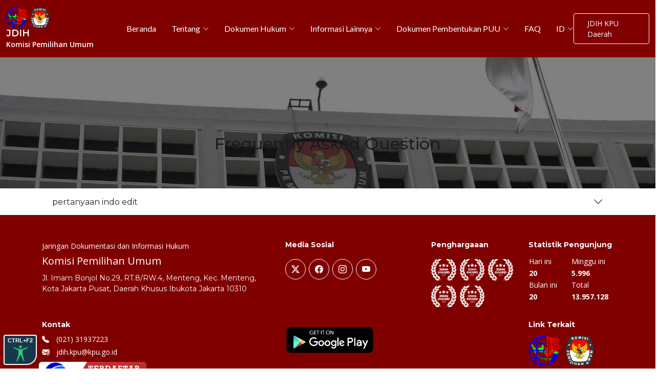

--- FILE ---
content_type: text/html; charset=UTF-8
request_url: https://jdih.kpu.go.id/dkijakarta/jakut/faq
body_size: 6766
content:
<!DOCTYPE html>
<html lang="en">

<head>
    <meta charset="utf-8">
    <meta content="width=device-width, initial-scale=1.0" name="viewport">

    <title>JDIH Komisi Pemilihan Umum</title>
    <meta content="" name="description">
    <!-- E:tweeter card -->

    <!-- Favicons -->
    <link href="https://jdih.kpu.go.id/assets/img/favicon.png" rel="icon">

    <!-- Fonts -->
    <link href="https://fonts.googleapis.com" rel="preconnect">
    <link href="https://fonts.gstatic.com" rel="preconnect" crossorigin>
    <link
        href="https://fonts.googleapis.com/css2?family=Open+Sans:ital,wght@0,300;0,400;0,500;0,600;0,700;0,800;1,300;1,400;1,500;1,600;1,700;1,800&family=Montserrat:ital,wght@0,100;0,200;0,300;0,400;0,500;0,600;0,700;0,800;0,900;1,100;1,200;1,300;1,400;1,500;1,600;1,700;1,800;1,900&family=Lato:ital,wght@0,100;0,300;0,400;0,700;0,900;1,100;1,300;1,400;1,700;1,900&display=swap"
        rel="stylesheet">

    <!-- Vendor CSS Files -->
    <link href="https://jdih.kpu.go.id/assets/plugins/append/assets/vendor/bootstrap/css/bootstrap.min.css"
        rel="stylesheet">
    <link href="https://jdih.kpu.go.id/assets/plugins/append/assets/vendor/bootstrap-icons/bootstrap-icons.css"
        rel="stylesheet">
    <link href="https://jdih.kpu.go.id/assets/plugins/append/assets/vendor/glightbox/css/glightbox.min.css"
        rel="stylesheet">
    <link href="https://jdih.kpu.go.id/assets/plugins/append/assets/vendor/swiper/swiper-bundle.min.css"
        rel="stylesheet">
    <link href="https://jdih.kpu.go.id/assets/plugins/append/assets/vendor/aos/aos.css" rel="stylesheet">

    <!-- Template Main CSS File -->
    <link href="https://jdih.kpu.go.id/assets/plugins/append/assets/css/main.css" rel="stylesheet">
    <link href="https://jdih.kpu.go.id/assets/css/style.css" rel="stylesheet">
    <link href="https://jdih.kpu.go.id/assets/css/main_custom.css" rel="stylesheet">
    <style>
        @media (max-width: 1199px) {

            /* Laptop kecil, tablet, dan mobile */
            .dropdown span {
                color: black !important;
            }

            .dropdown a span {
                color: black !important;
            }

            .nav-link span {
                color: black !important;
            }
        }


        .orange-button {
            background-color: orangered;
        }
    </style>
    <!-- =======================================================
  * Template Name: Append
  * Template URL: https://bootstrapmade.com/append-bootstrap-website-template/
  * Updated: Mar 17 2024 with Bootstrap v5.3.3
  * Author: BootstrapMade.com
  * License: https://bootstrapmade.com/license/
  ======================================================== -->

    <link rel="stylesheet" href="https://cdn.jsdelivr.net/npm/@fancyapps/ui@5.0/dist/fancybox/fancybox.css" />
<style>
    @media only screen and (min-width: 768px) {
        .head_desktop {
            display: block;
        }

        .head_mobile {
            display: none;
        }

        .header-bg {
            background: url(../img/background/page-header.jpg);
            background-repeat: no-repeat;
            background-size: cover;
            background-position: top center;
            padding: 150px 0 60px;
        }
    }

    @media only screen and (max-width: 768px) {
        .head_desktop {
            display: none;
        }

        .head_mobile {
            display: block;
        }

        .header-bg {
            background: url(../img/background/page-header.jpg);
            background-repeat: no-repeat;
            background-size: cover;
            background-position: top center;
            padding: 110px 0 40px;
        }
    }
</style>

    <script src="https://code.responsivevoice.org/responsivevoice.js?key=nNEy6OiR"></script>
</head>

<body class="blog-page">

    <!-- ======= Header ======= -->
    <header id="header" class="header d-flex align-items-center sticky-top header__red">
        <div class="container-fluid position-relative d-flex align-items-center justify-content-between">

            <a href="https://jdih.kpu.go.id" class="logo align-items-center me-auto me-xl-0">
                <div class="logo__row">
                    <img class="logo__img" src="https://jdih.kpu.go.id/assets/img/logo_JDIHN.png" alt=""
                        style="margin-left: 0;">
                    <img class="logo__img" src="https://jdih.kpu.go.id/assets/img/logo-background-kpu.png"
                        style="margin-left: 0;">
                    <div class="logo__text" style="margin-left: 0;">
                        <h1 class="color__white">JDIH</h1>
                        <div class="color__white">Komisi Pemilihan Umum</div>
                    </div>
                </div>
            </a>


            <!-- Nav Menu -->
            <nav id="navmenu" class="navmenu">
                <ul>
                    <li><a   class='nav-link' href='https://jdih.kpu.go.id'><span>Beranda</span></a></li>
                        <li class='dropdown'>
                            <a  href='#'><span>Tentang</span> 
                                <i class='bi bi-chevron-down toggle-dropdown'></i>
                            </a>
                        <ul style='left: 0px'><li>
                            <a  href='https://jdih.kpu.go.id/page/read/tentang-jdih-kpu' >Tentang JDIH KPU</a>
                        </li><li>
                            <a  href='https://jdih.kpu.go.id/page/read/visi-dan-misi-jdih-kpu' >VISI dan MISI</a>
                        </li><li>
                            <a  href='https://jdih.kpu.go.id/dasar_hukum' >Dasar Hukum</a>
                        </li><li>
                            <a  href='https://jdih.kpu.go.id/organisasi' >Organisasi</a>
                        </li><li>
                            <a  href='https://jdih.kpu.go.id/sop' >Standar Operasional Prosedur (SOP)</a>
                        </li>
                    </ul>
                </li>
                        <li class='dropdown'>
                            <a  href='#'><span>Dokumen Hukum</span> 
                                <i class='bi bi-chevron-down toggle-dropdown'></i>
                            </a>
                        <ul style='left: 0px'><li>
                            <a  href='https://jdih.kpu.go.id/undang-undang' >Undang-Undang</a>
                        </li><li>
                            <a  href='https://jdih.kpu.go.id/perppu' >Peraturan Pemerintah Pengganti Undang-Undang</a>
                        </li><li>
                            <a  href='https://jdih.kpu.go.id/pp' >Peraturan Pemerintah</a>
                        </li><li>
                            <a  href='https://jdih.kpu.go.id/perpres' >Peraturan Presiden</a>
                        </li><li>
                            <a  href='https://jdih.kpu.go.id/keppres' >Keputusan Presiden</a>
                        </li><li>
                            <a  href='https://jdih.kpu.go.id/peraturan-kpu' >Peraturan KPU</a>
                        </li><li class='dropdown'>
                            <a  href='https://jdih.kpu.go.id' ><span>Keputusan</span> 
                                <i class='bi bi-chevron-right toggle-dropdown'></i>
                            </a><ul  style='left: 100%'><li>
                            <a  href='https://jdih.kpu.go.id/keputusan-kpu' >Keputusan KPU</a>
                        </li><li>
                            <a  href='https://jdih.kpu.go.id/kepsekjen' >Keputusan Sekretaris Jenderal</a>
                        </li><li>
                            <a  href='https://jdih.kpu.go.id/kepkpuprov' >Keputusan KPU Provinsi</a>
                        </li><li>
                            <a  href='https://jdih.kpu.go.id/kepsekkpup' >Keputusan Sekretaris KPU Provinsi</a>
                        </li><li>
                            <a  href='https://jdih.kpu.go.id/kepkpukabkot' >Keputusan KPU Kab/Kota</a>
                        </li><li>
                            <a  href='https://jdih.kpu.go.id/kepsekkpu' >Keputusan Sekretaris KPU Kab/Kota</a>
                        </li>
                    </ul>
                </li>
                <li>
                            <a  href='https://jdih.kpu.go.id/monografi' >Monografi</a>
                        </li><li>
                            <a  href='https://jdih.kpu.go.id/artikel' >Artikel</a>
                        </li><li>
                            <a  href='https://jdih.kpu.go.id/putusan' >Putusan</a>
                        </li><li>
                            <a  href='https://jdih.kpu.go.id/nota_kesepahaman' >Nota Kesepahaman</a>
                        </li><li>
                            <a  href='https://jdih.kpu.go.id/produk_hukum_langka' >Produk Hukum Langka</a>
                        </li>
                    </ul>
                </li>
                        <li class='dropdown'>
                            <a  href='#'><span>Informasi Lainnya</span> 
                                <i class='bi bi-chevron-down toggle-dropdown'></i>
                            </a>
                        <ul style='left: 0px'><li>
                            <a  href='https://jdih.kpu.go.id/blog/category/berita' >Berita</a>
                        </li><li>
                            <a  href='https://jdih.kpu.go.id/surat_dinas' >Surat Dinas</a>
                        </li><li>
                            <a  href='https://jdih.kpu.go.id/surat-edaran' >Surat Edaran</a>
                        </li><li>
                            <a  href='https://jdih.kpu.go.id/glosarium' >Glosarium</a>
                        </li><li>
                            <a  href='https://jdih.kpu.go.id/perjanjian_kerjasama' >Perjanjian Kerjasama</a>
                        </li><li class='dropdown'>
                            <a  href='https://jdih.kpu.go.id' ><span>Galeri</span> 
                                <i class='bi bi-chevron-right toggle-dropdown'></i>
                            </a><ul  style='left: 100%'><li>
                            <a  href='https://jdih.kpu.go.id/photos' >Foto</a>
                        </li><li>
                            <a  href='https://jdih.kpu.go.id/videos' >Video</a>
                        </li>
                    </ul>
                </li>
                
                    </ul>
                </li>
                        <li class='dropdown'>
                            <a  href='#'><span>Dokumen Pembentukan PUU</span> 
                                <i class='bi bi-chevron-down toggle-dropdown'></i>
                            </a>
                        <ul style='left: 0px'><li>
                            <a  href='https://jdih.kpu.go.id/dokumen-pembentukan-puu/program-penyusunan-puu' >Program Penyusunan PUU</a>
                        </li><li>
                            <a  href='https://jdih.kpu.go.id/dokumen-pembentukan-puu/rancangan-puu' >Rancangan PUU</a>
                        </li><li>
                            <a  href='https://jdih.kpu.go.id/dokumen-pembentukan-puu/penelitian-hukum' >Naskah Urgensi</a>
                        </li><li>
                            <a  href='https://jdih.kpu.go.id/dokumen-pembentukan-puu/kajian-hukum' >Kajian/Penelitian Hukum</a>
                        </li><li>
                            <a  href='https://jdih.kpu.go.id/dokumen-pembentukan-puu/risalah-pembahasan' >Risalah Pembahasan</a>
                        </li><li>
                            <a  href='https://jdih.kpu.go.id/dokumen-pembentukan-puu/analisis-dan-evaluasi' >Analisis dan Evaluasi</a>
                        </li>
                    </ul>
                </li><li><a   class='nav-link' href='https://jdih.kpu.go.id/page/read/faq'><span>FAQ</span></a></li>                    <li class='dropdown'>
                        <a href='#'>
                            <span>
                                                                    ID
                                                            </span> <i class='bi bi-chevron-down toggle-dropdown'></i></a>
                        <ul>
                            <li><a href='https://jdih.kpu.go.id/homepage/language/ID'>ID</a></li>
                            <li><a href='https://jdih.kpu.go.id/homepage/language/EN'>EN</a></li>
                        </ul>
                    </li>
                </ul>
                <i class="mobile-nav-toggle d-xl-none bi bi-list" style="color: white;"></i>
            </nav>

                                <a class="btn-getstarted" href="https://jdih.kpu.go.id/set_wilayah" style="border: 1px solid white;">
                    JDIH KPU Daerah                    </a>
            
        </div>
    </header>
    <!-- End Header -->

    <main id="main">
        <main id="main">
    <div class="header-bg page-area" style="background: url('https://jdih.kpu.go.id/assets/img/background-header.png'); 
    background-repeat: no-repeat;
    background-size: cover;
    background-position: top center;
    filter:brightness(50%)">

        <div class="container position-relative">
            <div class="row">
                <div class="col-md-12 col-sm-12 col-xs-12">
                    <div class="slider-content text-center head_desktop">
                        <div class="header-bottom">
                            <div class="layer2">
                                <h2 class="title2">Frequently Asked Question</h2>
                            </div>
                        </div>
                    </div>

                    <div style="text-align: center;" class="head_mobile">
                        <h3 class="title2" style="color: white; font-size: 18px">Frequently Asked Question</h3>
                    </div>
                </div>
            </div>
        </div>
    </div>
    <!-- End Blog Header -->

    <!-- ======= Blog Page ======= -->
    <div class="blog-page area-padding">
        <div class="container">
            <div class="row">
                <div class="col-md-12 col-sm-12 col-xs-12">
                    <div class="row">
                        <div class="col-md-12">
                            <div class="accordion accordion-flush" id="accordionFlushExample">
                                                                    <div class="accordion-item">
                                        <h2 class="accordion-header" id="flush-headingOne">
                                            <button class="accordion-button collapsed" type="button" data-bs-toggle="collapse" data-bs-target="#flush-collapse0" aria-expanded="false" aria-controls="flush-collapseOne">
                                                pertanyaan indo edit                                            </button>
                                        </h2>
                                        <div id="flush-collapse0" class="accordion-collapse collapse" aria-labelledby="flush-headingOne" data-bs-parent="#accordionFlushExample">
                                            <div class="accordion-body"><p>jawaban indo edit</p>
</div>
                                        </div>
                                    </div>
                                                            </div>
                        </div>
                    </div>
                </div>
            </div>
        </div>
    </div><!-- End Blog Page -->

</main><!-- End #main -->
    </main>

    <!-- ======= Footer ======= -->
            <footer id="footer" class="footer">
        <div class="container footer-top">
            <div class="row gy-4">
                <div class="col-md-5 footer-about text-left">
                    <div style="font-size: 14px;" class="mb-1">
                        Jaringan Dokumentasi dan Informasi Hukum                    </div>
                    <div style="font-size: 20px;">
                        Komisi Pemilihan Umum                    </div>
                    <p class="mt-2" style="font-size: 14px;">Jl. Imam Bonjol No.29, RT.8/RW.4, Menteng, Kec. Menteng, Kota Jakarta Pusat, Daerah Khusus Ibukota Jakarta 10310</p>
                </div>

                <div class="col-md-3 footer-links text-left">
                    <h4 class="title_footer text_white">Media Sosial</h4>
                    <div class="social-links d-flex">
                                                    <a class="text_white" target="_blank" href="https://twitter.com/JDIHKPU_RI"
                                style="margin-right: 3px"><i class="bi bi-twitter-x"></i></a>
                                                                            <a class="text_white" target="_blank" href="https://www.facebook.com/groups/jdihkpuri/"
                                style="margin-left: 3px; margin-right: 3px"><i class="bi bi-facebook"></i></a>
                                                                            <a class="text_white" target="_blank" href="https://www.instagram.com/jdihkpu_ri/"
                                style="margin-left: 3px; margin-right: 3px"><i class="bi bi-instagram"></i></a>
                                                                            <a class="text_white" target="_blank" href="https://www.youtube.com/channel/UC6m0ZYMR3xwZOWusq4FCD0g"
                                style="margin-left: 3px; margin-right: 3px"><i class="bi bi-youtube text_white"></i></a>
                                            </div>
                </div>

                <div class="col-md-2 footer-contact">
                    <h4 class="title_footer text_white">Penghargaaan</h4>
                    <div class="mt-2">
                        <img class="penghargaan__img"
                            src="https://jdih.kpu.go.id/assets/img/penghargaan/2019%20jdihn%20award.png">
                        <img class="penghargaan__img"
                            src="https://jdih.kpu.go.id/assets/img/penghargaan/2020%20jdihn%20award.png">
                        <img class="penghargaan__img"
                            src="https://jdih.kpu.go.id/assets/img/penghargaan/2021%20jdihn%20award.png">
                        <img class="penghargaan__img"
                            src="https://jdih.kpu.go.id/assets/img/penghargaan/2022%20jdihn%20award.png">
                        <img class="penghargaan__img"
                            src="https://jdih.kpu.go.id/assets/img/penghargaan/2023%20jdihn%20award.png">
                    </div>
                </div>

                <div class="col-md-2 footer-contact">
                    <h4 class="title_footer text_white">Statistik Pengunjung</h4>
                    <div style="margin-top: -7px;">
                        <table style="width: 100%; font-size: 14px">
                            <tr>
                                <td>Hari ini</td>
                                <td style="width: 20px;"></td>
                                <td>Minggu ini</td>
                            </tr>
                            <tr>
                                <td><b>20</b>
                                </td>
                                <td></td>
                                <td><b>5.996</b>
                                </td>
                            </tr>
                            <tr>
                                <td>Bulan ini</td>
                                <td></td>
                                <td>Total</td>
                            </tr>
                            <tr>
                                <td><b>20</b>
                                </td>
                                <td></td>
                                <td><b>13.957.128</b>
                                </td>
                            </tr>
                        </table>
                    </div>
                </div>
            </div>

            <div class="row">
                <div class="mt-3 col-md-5 footer-contact">
                    <h4 class="title_footer text_white">Kontak</h4>
                    <div class="mb-1" style="margin-top: -10px;">
                        <i class="bi bi-telephone-fill"></i>
                        <span style="margin-left: 10px">
                            (021) 31937223                        </span>
                    </div>
                    <div class="mb-2">
                        <i class="bi bi-envelope-at-fill"></i>
                        <span style="margin-left: 10px">
                            jdih.kpu@kpu.go.id                        </span>
                    </div>
                    <div class="mt-2" style="margin-left: -7px;">
                        <img src="https://jdih.kpu.go.id/assets/img/badge_pse.png" style="height: 60px;">
                    </div>
                </div>

                <div class="mt-3 col-md-5">
                    <div class="mt-2" style="margin-left: -7px;">
                        <a href="https://play.google.com/store/apps/details?id=go.kpu.android.jdih&hl=in&gl=US"
                            target="_blank">
                            <img src="https://jdih.kpu.go.id/assets/img/googleplaystore.png" style="height: 60px;">
                        </a>
                    </div>
                </div>

                <div class="mt-3 col-md-2 footer-contact">
                    <h4 class="title_footer text_white">Link Terkait</h4>
                    <div style="margin-top: -7px;">
                        <div class="link_terkait">
                            <div class="link_terkait_item">
                                <a href="https://jdihn.go.id/" target="_blank">
                                    <img class="link_terkait_img"
                                        src="https://jdih.kpu.go.id/assets/img/logo_JDIHN.png" alt="">
                                    <div class="link_terkait_txt">
                                        jdihn.go.id
                                    </div>
                                </a>
                            </div>
                            <div class="link_terkait_item">
                                <a href="https://kpu.go.id/" target="_blank">
                                    <img class="link_terkait_img"
                                        src="https://jdih.kpu.go.id/assets/img/logo-background-kpu.png" alt="">
                                    <div class="link_terkait_txt">
                                        kpu.go.id
                                    </div>
                                </a>
                            </div>
                        </div>
                    </div>
                </div>

                <div class="row">
                    <div class="col-md-12 text-center mt-5">
                        <p>&copy; <span>Copyright</span> Biro Hukum 2026.
                            <span>Hak cipta dilindungi undang-undang</span>
                        </p>
                    </div>
                </div>
            </div>
        </div>
    </footer>
    <!-- End Footer -->

    <!-- Scroll Top Button -->
    <a href="#" id="scroll-top" class="scroll-top d-flex align-items-center justify-content-center"
        style="right: 90px; bottom: 30px">
        <i class="bi bi-arrow-up-short"></i>
    </a>

    <!-- Vendor JS Files -->
    <script type="text/javascript" language="javascript" src="https://code.jquery.com/jquery-3.5.1.js"></script>
    <script
        src="https://jdih.kpu.go.id/assets/plugins/append/assets/vendor/bootstrap/js/bootstrap.bundle.min.js"></script>
    <script src="https://jdih.kpu.go.id/assets/plugins/append/assets/vendor/glightbox/js/glightbox.min.js"></script>
    <script
        src="https://jdih.kpu.go.id/assets/plugins/append/assets/vendor/purecounter/purecounter_vanilla.js"></script>
    <script
        src="https://jdih.kpu.go.id/assets/plugins/append/assets/vendor/imagesloaded/imagesloaded.pkgd.min.js"></script>
    <script
        src="https://jdih.kpu.go.id/assets/plugins/append/assets/vendor/isotope-layout/isotope.pkgd.min.js"></script>
    <script src="https://jdih.kpu.go.id/assets/plugins/append/assets/vendor/swiper/swiper-bundle.min.js"></script>
    <script src="https://jdih.kpu.go.id/assets/plugins/append/assets/vendor/aos/aos.js"></script>
    <script src="https://jdih.kpu.go.id/assets/plugins/append/assets/vendor/php-email-form/validate.js"></script>

    <script src="https://jdih.kpu.go.id/assets/cookie_app.js"></script>

    <!-- Template Main JS File -->
    <script src="https://jdih.kpu.go.id/assets/plugins/append/assets/js/main.js"></script>
    <script src="https://cdn.jsdelivr.net/npm/sweetalert2@11"></script>


    <!--Start of Tawk.to Script-->
    <script type="text/javascript">
        var Tawk_API = Tawk_API || {},
            Tawk_LoadStart = new Date();
        (function () {
            var s1 = document.createElement("script"),
                s0 = document.getElementsByTagName("script")[0];
            s1.async = true;
            s1.src = 'https://embed.tawk.to/66f3686d4cbc4814f7de30d1/1i8jcvrh1';
            s1.charset = 'UTF-8';
            s1.setAttribute('crossorigin', '*');
            s0.parentNode.insertBefore(s1, s0);
        })();
    </script>
    <!--End of Tawk.to Script-->

    <script src="https://jdih.kpu.go.id/assets/plugins/acctoolbar/acctoolbar/acctoolbar.min.js"></script>
    <script>
        window.onload = function () {
            window.micAccessTool = new MicAccessTool();
        }
    </script>

    <script src="https://jdih.kpu.go.id/assets/cookie_app.js"></script>

    <script>
</script>

    <!-- Sweet Alert berhasil -->
    <script>
        $(function () {
                    });
    </script>

    <!-- Sweet Alert gagal -->
    <script>
        $(function () {
                    });
    </script>
</body>

</html>

--- FILE ---
content_type: text/css
request_url: https://jdih.kpu.go.id/assets/css/main_custom.css
body_size: 857
content:
@media (min-width: 600px) {
    .navmenu a {
        color: white !important;
    }

    .logo__text h1 {
        font-size: 18px !important;
    }

    .logo__text div {
        font-weight: 600;
        font-size: 14px
    }
}

@media (max-width: 600px) {
    .btn-getstarted {
        font-size: 12px !important;
        padding-left: 5px !important;
        padding-right: 5px !important;
    }

    .logo__text h1 {
        font-size: 16px !important;
    }

    .logo__text div {
        font-weight: 600;
        font-size: 12px
    }
}

.footer {
    /* background-image: linear-gradient(to bottom, #b70a1b, #340505) !important; */
    background-color: var(--accent-color) !important;
    color: white;
}

.container__copyright {
    background-color: transparent !important;
    color: white;
}

.text_white {
    color: white !important;
}

.footer .social-links a {
    border: 1px solid white;
}

/* .header__red {
    background-image: linear-gradient(to right, #1e0202, #1e0202, #771414, #771414, #1e0202, #1e0202);
} */

.header__red {
    /* background-image: linear-gradient(to right, #771414, #771414); */
    background-image: linear-gradient(to right, #800000, #800000);
    color: white;
}


.navmenu .dropdown ul a {
    color: black !important;
}

.color__white {
    color: white !important;
}

.logo__row {
    position: relative;
    height: 42px;
}

.logo__img {
    float: left;
    margin-left: 0.5rem;
}

.logo__text {
    float: left;
    color: white !important;
    margin-left: 0.5rem;
}

.nav-tabs .nav-link {
    color: black;
}

.nav-tabs .nav-item.show .nav-link,
.nav-tabs .nav-link.active {
    color: var(--accent-color);
    font-weight: 600;
}

.link_preview {
    color: var(--accent-color);
    cursor: pointer;
}

.sosmed_inline img {
    width: 35px;
    border-radius: 5px;
    cursor: pointer;
}

.accent-color {
    background-color: var(--accent-color) !important;
}

.scroll-top {
    border: 1px solid white !important;
}

.btn-danger {
    background-color: var(--accent-color) !important;
    border: 1px solid var(--accent-color) !important;
}

.border-white {
    border: 1px solid white !important;
}